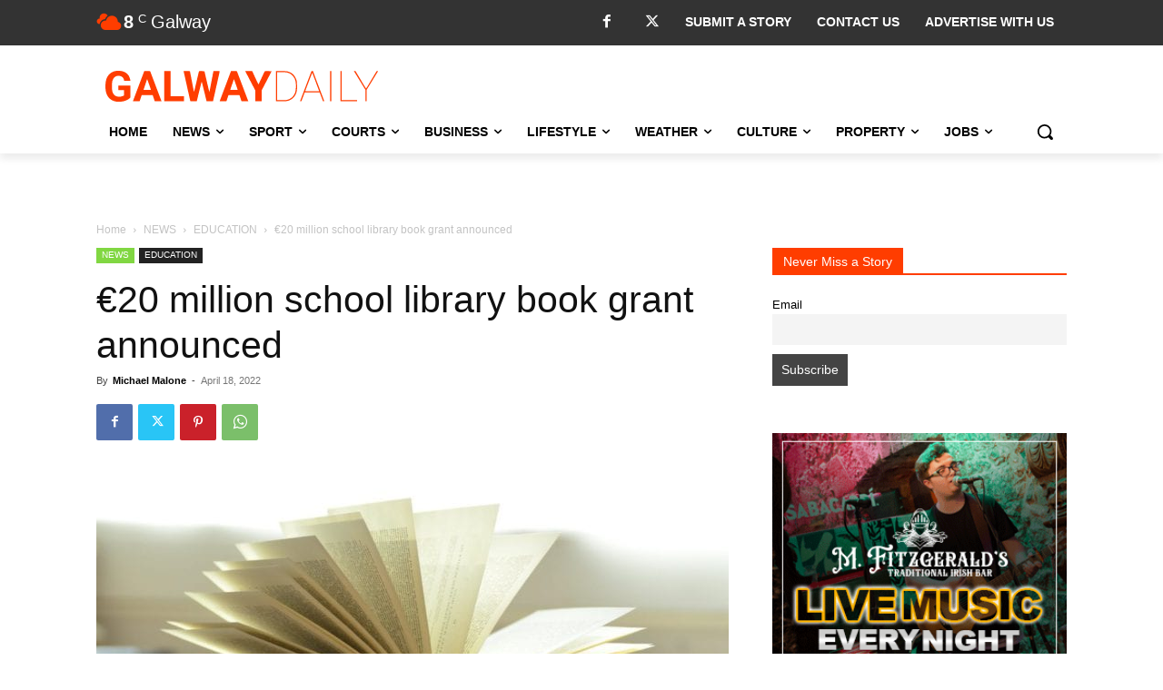

--- FILE ---
content_type: text/html; charset=utf-8
request_url: https://www.google.com/recaptcha/api2/anchor?ar=1&k=6LcwlLEUAAAAAFt-1cmKq5-gHbHRq_KSSR76yMZw&co=aHR0cHM6Ly93d3cuZ2Fsd2F5ZGFpbHkuY29tOjQ0Mw..&hl=en&v=N67nZn4AqZkNcbeMu4prBgzg&size=invisible&anchor-ms=20000&execute-ms=30000&cb=y1oroji2b2t
body_size: 48582
content:
<!DOCTYPE HTML><html dir="ltr" lang="en"><head><meta http-equiv="Content-Type" content="text/html; charset=UTF-8">
<meta http-equiv="X-UA-Compatible" content="IE=edge">
<title>reCAPTCHA</title>
<style type="text/css">
/* cyrillic-ext */
@font-face {
  font-family: 'Roboto';
  font-style: normal;
  font-weight: 400;
  font-stretch: 100%;
  src: url(//fonts.gstatic.com/s/roboto/v48/KFO7CnqEu92Fr1ME7kSn66aGLdTylUAMa3GUBHMdazTgWw.woff2) format('woff2');
  unicode-range: U+0460-052F, U+1C80-1C8A, U+20B4, U+2DE0-2DFF, U+A640-A69F, U+FE2E-FE2F;
}
/* cyrillic */
@font-face {
  font-family: 'Roboto';
  font-style: normal;
  font-weight: 400;
  font-stretch: 100%;
  src: url(//fonts.gstatic.com/s/roboto/v48/KFO7CnqEu92Fr1ME7kSn66aGLdTylUAMa3iUBHMdazTgWw.woff2) format('woff2');
  unicode-range: U+0301, U+0400-045F, U+0490-0491, U+04B0-04B1, U+2116;
}
/* greek-ext */
@font-face {
  font-family: 'Roboto';
  font-style: normal;
  font-weight: 400;
  font-stretch: 100%;
  src: url(//fonts.gstatic.com/s/roboto/v48/KFO7CnqEu92Fr1ME7kSn66aGLdTylUAMa3CUBHMdazTgWw.woff2) format('woff2');
  unicode-range: U+1F00-1FFF;
}
/* greek */
@font-face {
  font-family: 'Roboto';
  font-style: normal;
  font-weight: 400;
  font-stretch: 100%;
  src: url(//fonts.gstatic.com/s/roboto/v48/KFO7CnqEu92Fr1ME7kSn66aGLdTylUAMa3-UBHMdazTgWw.woff2) format('woff2');
  unicode-range: U+0370-0377, U+037A-037F, U+0384-038A, U+038C, U+038E-03A1, U+03A3-03FF;
}
/* math */
@font-face {
  font-family: 'Roboto';
  font-style: normal;
  font-weight: 400;
  font-stretch: 100%;
  src: url(//fonts.gstatic.com/s/roboto/v48/KFO7CnqEu92Fr1ME7kSn66aGLdTylUAMawCUBHMdazTgWw.woff2) format('woff2');
  unicode-range: U+0302-0303, U+0305, U+0307-0308, U+0310, U+0312, U+0315, U+031A, U+0326-0327, U+032C, U+032F-0330, U+0332-0333, U+0338, U+033A, U+0346, U+034D, U+0391-03A1, U+03A3-03A9, U+03B1-03C9, U+03D1, U+03D5-03D6, U+03F0-03F1, U+03F4-03F5, U+2016-2017, U+2034-2038, U+203C, U+2040, U+2043, U+2047, U+2050, U+2057, U+205F, U+2070-2071, U+2074-208E, U+2090-209C, U+20D0-20DC, U+20E1, U+20E5-20EF, U+2100-2112, U+2114-2115, U+2117-2121, U+2123-214F, U+2190, U+2192, U+2194-21AE, U+21B0-21E5, U+21F1-21F2, U+21F4-2211, U+2213-2214, U+2216-22FF, U+2308-230B, U+2310, U+2319, U+231C-2321, U+2336-237A, U+237C, U+2395, U+239B-23B7, U+23D0, U+23DC-23E1, U+2474-2475, U+25AF, U+25B3, U+25B7, U+25BD, U+25C1, U+25CA, U+25CC, U+25FB, U+266D-266F, U+27C0-27FF, U+2900-2AFF, U+2B0E-2B11, U+2B30-2B4C, U+2BFE, U+3030, U+FF5B, U+FF5D, U+1D400-1D7FF, U+1EE00-1EEFF;
}
/* symbols */
@font-face {
  font-family: 'Roboto';
  font-style: normal;
  font-weight: 400;
  font-stretch: 100%;
  src: url(//fonts.gstatic.com/s/roboto/v48/KFO7CnqEu92Fr1ME7kSn66aGLdTylUAMaxKUBHMdazTgWw.woff2) format('woff2');
  unicode-range: U+0001-000C, U+000E-001F, U+007F-009F, U+20DD-20E0, U+20E2-20E4, U+2150-218F, U+2190, U+2192, U+2194-2199, U+21AF, U+21E6-21F0, U+21F3, U+2218-2219, U+2299, U+22C4-22C6, U+2300-243F, U+2440-244A, U+2460-24FF, U+25A0-27BF, U+2800-28FF, U+2921-2922, U+2981, U+29BF, U+29EB, U+2B00-2BFF, U+4DC0-4DFF, U+FFF9-FFFB, U+10140-1018E, U+10190-1019C, U+101A0, U+101D0-101FD, U+102E0-102FB, U+10E60-10E7E, U+1D2C0-1D2D3, U+1D2E0-1D37F, U+1F000-1F0FF, U+1F100-1F1AD, U+1F1E6-1F1FF, U+1F30D-1F30F, U+1F315, U+1F31C, U+1F31E, U+1F320-1F32C, U+1F336, U+1F378, U+1F37D, U+1F382, U+1F393-1F39F, U+1F3A7-1F3A8, U+1F3AC-1F3AF, U+1F3C2, U+1F3C4-1F3C6, U+1F3CA-1F3CE, U+1F3D4-1F3E0, U+1F3ED, U+1F3F1-1F3F3, U+1F3F5-1F3F7, U+1F408, U+1F415, U+1F41F, U+1F426, U+1F43F, U+1F441-1F442, U+1F444, U+1F446-1F449, U+1F44C-1F44E, U+1F453, U+1F46A, U+1F47D, U+1F4A3, U+1F4B0, U+1F4B3, U+1F4B9, U+1F4BB, U+1F4BF, U+1F4C8-1F4CB, U+1F4D6, U+1F4DA, U+1F4DF, U+1F4E3-1F4E6, U+1F4EA-1F4ED, U+1F4F7, U+1F4F9-1F4FB, U+1F4FD-1F4FE, U+1F503, U+1F507-1F50B, U+1F50D, U+1F512-1F513, U+1F53E-1F54A, U+1F54F-1F5FA, U+1F610, U+1F650-1F67F, U+1F687, U+1F68D, U+1F691, U+1F694, U+1F698, U+1F6AD, U+1F6B2, U+1F6B9-1F6BA, U+1F6BC, U+1F6C6-1F6CF, U+1F6D3-1F6D7, U+1F6E0-1F6EA, U+1F6F0-1F6F3, U+1F6F7-1F6FC, U+1F700-1F7FF, U+1F800-1F80B, U+1F810-1F847, U+1F850-1F859, U+1F860-1F887, U+1F890-1F8AD, U+1F8B0-1F8BB, U+1F8C0-1F8C1, U+1F900-1F90B, U+1F93B, U+1F946, U+1F984, U+1F996, U+1F9E9, U+1FA00-1FA6F, U+1FA70-1FA7C, U+1FA80-1FA89, U+1FA8F-1FAC6, U+1FACE-1FADC, U+1FADF-1FAE9, U+1FAF0-1FAF8, U+1FB00-1FBFF;
}
/* vietnamese */
@font-face {
  font-family: 'Roboto';
  font-style: normal;
  font-weight: 400;
  font-stretch: 100%;
  src: url(//fonts.gstatic.com/s/roboto/v48/KFO7CnqEu92Fr1ME7kSn66aGLdTylUAMa3OUBHMdazTgWw.woff2) format('woff2');
  unicode-range: U+0102-0103, U+0110-0111, U+0128-0129, U+0168-0169, U+01A0-01A1, U+01AF-01B0, U+0300-0301, U+0303-0304, U+0308-0309, U+0323, U+0329, U+1EA0-1EF9, U+20AB;
}
/* latin-ext */
@font-face {
  font-family: 'Roboto';
  font-style: normal;
  font-weight: 400;
  font-stretch: 100%;
  src: url(//fonts.gstatic.com/s/roboto/v48/KFO7CnqEu92Fr1ME7kSn66aGLdTylUAMa3KUBHMdazTgWw.woff2) format('woff2');
  unicode-range: U+0100-02BA, U+02BD-02C5, U+02C7-02CC, U+02CE-02D7, U+02DD-02FF, U+0304, U+0308, U+0329, U+1D00-1DBF, U+1E00-1E9F, U+1EF2-1EFF, U+2020, U+20A0-20AB, U+20AD-20C0, U+2113, U+2C60-2C7F, U+A720-A7FF;
}
/* latin */
@font-face {
  font-family: 'Roboto';
  font-style: normal;
  font-weight: 400;
  font-stretch: 100%;
  src: url(//fonts.gstatic.com/s/roboto/v48/KFO7CnqEu92Fr1ME7kSn66aGLdTylUAMa3yUBHMdazQ.woff2) format('woff2');
  unicode-range: U+0000-00FF, U+0131, U+0152-0153, U+02BB-02BC, U+02C6, U+02DA, U+02DC, U+0304, U+0308, U+0329, U+2000-206F, U+20AC, U+2122, U+2191, U+2193, U+2212, U+2215, U+FEFF, U+FFFD;
}
/* cyrillic-ext */
@font-face {
  font-family: 'Roboto';
  font-style: normal;
  font-weight: 500;
  font-stretch: 100%;
  src: url(//fonts.gstatic.com/s/roboto/v48/KFO7CnqEu92Fr1ME7kSn66aGLdTylUAMa3GUBHMdazTgWw.woff2) format('woff2');
  unicode-range: U+0460-052F, U+1C80-1C8A, U+20B4, U+2DE0-2DFF, U+A640-A69F, U+FE2E-FE2F;
}
/* cyrillic */
@font-face {
  font-family: 'Roboto';
  font-style: normal;
  font-weight: 500;
  font-stretch: 100%;
  src: url(//fonts.gstatic.com/s/roboto/v48/KFO7CnqEu92Fr1ME7kSn66aGLdTylUAMa3iUBHMdazTgWw.woff2) format('woff2');
  unicode-range: U+0301, U+0400-045F, U+0490-0491, U+04B0-04B1, U+2116;
}
/* greek-ext */
@font-face {
  font-family: 'Roboto';
  font-style: normal;
  font-weight: 500;
  font-stretch: 100%;
  src: url(//fonts.gstatic.com/s/roboto/v48/KFO7CnqEu92Fr1ME7kSn66aGLdTylUAMa3CUBHMdazTgWw.woff2) format('woff2');
  unicode-range: U+1F00-1FFF;
}
/* greek */
@font-face {
  font-family: 'Roboto';
  font-style: normal;
  font-weight: 500;
  font-stretch: 100%;
  src: url(//fonts.gstatic.com/s/roboto/v48/KFO7CnqEu92Fr1ME7kSn66aGLdTylUAMa3-UBHMdazTgWw.woff2) format('woff2');
  unicode-range: U+0370-0377, U+037A-037F, U+0384-038A, U+038C, U+038E-03A1, U+03A3-03FF;
}
/* math */
@font-face {
  font-family: 'Roboto';
  font-style: normal;
  font-weight: 500;
  font-stretch: 100%;
  src: url(//fonts.gstatic.com/s/roboto/v48/KFO7CnqEu92Fr1ME7kSn66aGLdTylUAMawCUBHMdazTgWw.woff2) format('woff2');
  unicode-range: U+0302-0303, U+0305, U+0307-0308, U+0310, U+0312, U+0315, U+031A, U+0326-0327, U+032C, U+032F-0330, U+0332-0333, U+0338, U+033A, U+0346, U+034D, U+0391-03A1, U+03A3-03A9, U+03B1-03C9, U+03D1, U+03D5-03D6, U+03F0-03F1, U+03F4-03F5, U+2016-2017, U+2034-2038, U+203C, U+2040, U+2043, U+2047, U+2050, U+2057, U+205F, U+2070-2071, U+2074-208E, U+2090-209C, U+20D0-20DC, U+20E1, U+20E5-20EF, U+2100-2112, U+2114-2115, U+2117-2121, U+2123-214F, U+2190, U+2192, U+2194-21AE, U+21B0-21E5, U+21F1-21F2, U+21F4-2211, U+2213-2214, U+2216-22FF, U+2308-230B, U+2310, U+2319, U+231C-2321, U+2336-237A, U+237C, U+2395, U+239B-23B7, U+23D0, U+23DC-23E1, U+2474-2475, U+25AF, U+25B3, U+25B7, U+25BD, U+25C1, U+25CA, U+25CC, U+25FB, U+266D-266F, U+27C0-27FF, U+2900-2AFF, U+2B0E-2B11, U+2B30-2B4C, U+2BFE, U+3030, U+FF5B, U+FF5D, U+1D400-1D7FF, U+1EE00-1EEFF;
}
/* symbols */
@font-face {
  font-family: 'Roboto';
  font-style: normal;
  font-weight: 500;
  font-stretch: 100%;
  src: url(//fonts.gstatic.com/s/roboto/v48/KFO7CnqEu92Fr1ME7kSn66aGLdTylUAMaxKUBHMdazTgWw.woff2) format('woff2');
  unicode-range: U+0001-000C, U+000E-001F, U+007F-009F, U+20DD-20E0, U+20E2-20E4, U+2150-218F, U+2190, U+2192, U+2194-2199, U+21AF, U+21E6-21F0, U+21F3, U+2218-2219, U+2299, U+22C4-22C6, U+2300-243F, U+2440-244A, U+2460-24FF, U+25A0-27BF, U+2800-28FF, U+2921-2922, U+2981, U+29BF, U+29EB, U+2B00-2BFF, U+4DC0-4DFF, U+FFF9-FFFB, U+10140-1018E, U+10190-1019C, U+101A0, U+101D0-101FD, U+102E0-102FB, U+10E60-10E7E, U+1D2C0-1D2D3, U+1D2E0-1D37F, U+1F000-1F0FF, U+1F100-1F1AD, U+1F1E6-1F1FF, U+1F30D-1F30F, U+1F315, U+1F31C, U+1F31E, U+1F320-1F32C, U+1F336, U+1F378, U+1F37D, U+1F382, U+1F393-1F39F, U+1F3A7-1F3A8, U+1F3AC-1F3AF, U+1F3C2, U+1F3C4-1F3C6, U+1F3CA-1F3CE, U+1F3D4-1F3E0, U+1F3ED, U+1F3F1-1F3F3, U+1F3F5-1F3F7, U+1F408, U+1F415, U+1F41F, U+1F426, U+1F43F, U+1F441-1F442, U+1F444, U+1F446-1F449, U+1F44C-1F44E, U+1F453, U+1F46A, U+1F47D, U+1F4A3, U+1F4B0, U+1F4B3, U+1F4B9, U+1F4BB, U+1F4BF, U+1F4C8-1F4CB, U+1F4D6, U+1F4DA, U+1F4DF, U+1F4E3-1F4E6, U+1F4EA-1F4ED, U+1F4F7, U+1F4F9-1F4FB, U+1F4FD-1F4FE, U+1F503, U+1F507-1F50B, U+1F50D, U+1F512-1F513, U+1F53E-1F54A, U+1F54F-1F5FA, U+1F610, U+1F650-1F67F, U+1F687, U+1F68D, U+1F691, U+1F694, U+1F698, U+1F6AD, U+1F6B2, U+1F6B9-1F6BA, U+1F6BC, U+1F6C6-1F6CF, U+1F6D3-1F6D7, U+1F6E0-1F6EA, U+1F6F0-1F6F3, U+1F6F7-1F6FC, U+1F700-1F7FF, U+1F800-1F80B, U+1F810-1F847, U+1F850-1F859, U+1F860-1F887, U+1F890-1F8AD, U+1F8B0-1F8BB, U+1F8C0-1F8C1, U+1F900-1F90B, U+1F93B, U+1F946, U+1F984, U+1F996, U+1F9E9, U+1FA00-1FA6F, U+1FA70-1FA7C, U+1FA80-1FA89, U+1FA8F-1FAC6, U+1FACE-1FADC, U+1FADF-1FAE9, U+1FAF0-1FAF8, U+1FB00-1FBFF;
}
/* vietnamese */
@font-face {
  font-family: 'Roboto';
  font-style: normal;
  font-weight: 500;
  font-stretch: 100%;
  src: url(//fonts.gstatic.com/s/roboto/v48/KFO7CnqEu92Fr1ME7kSn66aGLdTylUAMa3OUBHMdazTgWw.woff2) format('woff2');
  unicode-range: U+0102-0103, U+0110-0111, U+0128-0129, U+0168-0169, U+01A0-01A1, U+01AF-01B0, U+0300-0301, U+0303-0304, U+0308-0309, U+0323, U+0329, U+1EA0-1EF9, U+20AB;
}
/* latin-ext */
@font-face {
  font-family: 'Roboto';
  font-style: normal;
  font-weight: 500;
  font-stretch: 100%;
  src: url(//fonts.gstatic.com/s/roboto/v48/KFO7CnqEu92Fr1ME7kSn66aGLdTylUAMa3KUBHMdazTgWw.woff2) format('woff2');
  unicode-range: U+0100-02BA, U+02BD-02C5, U+02C7-02CC, U+02CE-02D7, U+02DD-02FF, U+0304, U+0308, U+0329, U+1D00-1DBF, U+1E00-1E9F, U+1EF2-1EFF, U+2020, U+20A0-20AB, U+20AD-20C0, U+2113, U+2C60-2C7F, U+A720-A7FF;
}
/* latin */
@font-face {
  font-family: 'Roboto';
  font-style: normal;
  font-weight: 500;
  font-stretch: 100%;
  src: url(//fonts.gstatic.com/s/roboto/v48/KFO7CnqEu92Fr1ME7kSn66aGLdTylUAMa3yUBHMdazQ.woff2) format('woff2');
  unicode-range: U+0000-00FF, U+0131, U+0152-0153, U+02BB-02BC, U+02C6, U+02DA, U+02DC, U+0304, U+0308, U+0329, U+2000-206F, U+20AC, U+2122, U+2191, U+2193, U+2212, U+2215, U+FEFF, U+FFFD;
}
/* cyrillic-ext */
@font-face {
  font-family: 'Roboto';
  font-style: normal;
  font-weight: 900;
  font-stretch: 100%;
  src: url(//fonts.gstatic.com/s/roboto/v48/KFO7CnqEu92Fr1ME7kSn66aGLdTylUAMa3GUBHMdazTgWw.woff2) format('woff2');
  unicode-range: U+0460-052F, U+1C80-1C8A, U+20B4, U+2DE0-2DFF, U+A640-A69F, U+FE2E-FE2F;
}
/* cyrillic */
@font-face {
  font-family: 'Roboto';
  font-style: normal;
  font-weight: 900;
  font-stretch: 100%;
  src: url(//fonts.gstatic.com/s/roboto/v48/KFO7CnqEu92Fr1ME7kSn66aGLdTylUAMa3iUBHMdazTgWw.woff2) format('woff2');
  unicode-range: U+0301, U+0400-045F, U+0490-0491, U+04B0-04B1, U+2116;
}
/* greek-ext */
@font-face {
  font-family: 'Roboto';
  font-style: normal;
  font-weight: 900;
  font-stretch: 100%;
  src: url(//fonts.gstatic.com/s/roboto/v48/KFO7CnqEu92Fr1ME7kSn66aGLdTylUAMa3CUBHMdazTgWw.woff2) format('woff2');
  unicode-range: U+1F00-1FFF;
}
/* greek */
@font-face {
  font-family: 'Roboto';
  font-style: normal;
  font-weight: 900;
  font-stretch: 100%;
  src: url(//fonts.gstatic.com/s/roboto/v48/KFO7CnqEu92Fr1ME7kSn66aGLdTylUAMa3-UBHMdazTgWw.woff2) format('woff2');
  unicode-range: U+0370-0377, U+037A-037F, U+0384-038A, U+038C, U+038E-03A1, U+03A3-03FF;
}
/* math */
@font-face {
  font-family: 'Roboto';
  font-style: normal;
  font-weight: 900;
  font-stretch: 100%;
  src: url(//fonts.gstatic.com/s/roboto/v48/KFO7CnqEu92Fr1ME7kSn66aGLdTylUAMawCUBHMdazTgWw.woff2) format('woff2');
  unicode-range: U+0302-0303, U+0305, U+0307-0308, U+0310, U+0312, U+0315, U+031A, U+0326-0327, U+032C, U+032F-0330, U+0332-0333, U+0338, U+033A, U+0346, U+034D, U+0391-03A1, U+03A3-03A9, U+03B1-03C9, U+03D1, U+03D5-03D6, U+03F0-03F1, U+03F4-03F5, U+2016-2017, U+2034-2038, U+203C, U+2040, U+2043, U+2047, U+2050, U+2057, U+205F, U+2070-2071, U+2074-208E, U+2090-209C, U+20D0-20DC, U+20E1, U+20E5-20EF, U+2100-2112, U+2114-2115, U+2117-2121, U+2123-214F, U+2190, U+2192, U+2194-21AE, U+21B0-21E5, U+21F1-21F2, U+21F4-2211, U+2213-2214, U+2216-22FF, U+2308-230B, U+2310, U+2319, U+231C-2321, U+2336-237A, U+237C, U+2395, U+239B-23B7, U+23D0, U+23DC-23E1, U+2474-2475, U+25AF, U+25B3, U+25B7, U+25BD, U+25C1, U+25CA, U+25CC, U+25FB, U+266D-266F, U+27C0-27FF, U+2900-2AFF, U+2B0E-2B11, U+2B30-2B4C, U+2BFE, U+3030, U+FF5B, U+FF5D, U+1D400-1D7FF, U+1EE00-1EEFF;
}
/* symbols */
@font-face {
  font-family: 'Roboto';
  font-style: normal;
  font-weight: 900;
  font-stretch: 100%;
  src: url(//fonts.gstatic.com/s/roboto/v48/KFO7CnqEu92Fr1ME7kSn66aGLdTylUAMaxKUBHMdazTgWw.woff2) format('woff2');
  unicode-range: U+0001-000C, U+000E-001F, U+007F-009F, U+20DD-20E0, U+20E2-20E4, U+2150-218F, U+2190, U+2192, U+2194-2199, U+21AF, U+21E6-21F0, U+21F3, U+2218-2219, U+2299, U+22C4-22C6, U+2300-243F, U+2440-244A, U+2460-24FF, U+25A0-27BF, U+2800-28FF, U+2921-2922, U+2981, U+29BF, U+29EB, U+2B00-2BFF, U+4DC0-4DFF, U+FFF9-FFFB, U+10140-1018E, U+10190-1019C, U+101A0, U+101D0-101FD, U+102E0-102FB, U+10E60-10E7E, U+1D2C0-1D2D3, U+1D2E0-1D37F, U+1F000-1F0FF, U+1F100-1F1AD, U+1F1E6-1F1FF, U+1F30D-1F30F, U+1F315, U+1F31C, U+1F31E, U+1F320-1F32C, U+1F336, U+1F378, U+1F37D, U+1F382, U+1F393-1F39F, U+1F3A7-1F3A8, U+1F3AC-1F3AF, U+1F3C2, U+1F3C4-1F3C6, U+1F3CA-1F3CE, U+1F3D4-1F3E0, U+1F3ED, U+1F3F1-1F3F3, U+1F3F5-1F3F7, U+1F408, U+1F415, U+1F41F, U+1F426, U+1F43F, U+1F441-1F442, U+1F444, U+1F446-1F449, U+1F44C-1F44E, U+1F453, U+1F46A, U+1F47D, U+1F4A3, U+1F4B0, U+1F4B3, U+1F4B9, U+1F4BB, U+1F4BF, U+1F4C8-1F4CB, U+1F4D6, U+1F4DA, U+1F4DF, U+1F4E3-1F4E6, U+1F4EA-1F4ED, U+1F4F7, U+1F4F9-1F4FB, U+1F4FD-1F4FE, U+1F503, U+1F507-1F50B, U+1F50D, U+1F512-1F513, U+1F53E-1F54A, U+1F54F-1F5FA, U+1F610, U+1F650-1F67F, U+1F687, U+1F68D, U+1F691, U+1F694, U+1F698, U+1F6AD, U+1F6B2, U+1F6B9-1F6BA, U+1F6BC, U+1F6C6-1F6CF, U+1F6D3-1F6D7, U+1F6E0-1F6EA, U+1F6F0-1F6F3, U+1F6F7-1F6FC, U+1F700-1F7FF, U+1F800-1F80B, U+1F810-1F847, U+1F850-1F859, U+1F860-1F887, U+1F890-1F8AD, U+1F8B0-1F8BB, U+1F8C0-1F8C1, U+1F900-1F90B, U+1F93B, U+1F946, U+1F984, U+1F996, U+1F9E9, U+1FA00-1FA6F, U+1FA70-1FA7C, U+1FA80-1FA89, U+1FA8F-1FAC6, U+1FACE-1FADC, U+1FADF-1FAE9, U+1FAF0-1FAF8, U+1FB00-1FBFF;
}
/* vietnamese */
@font-face {
  font-family: 'Roboto';
  font-style: normal;
  font-weight: 900;
  font-stretch: 100%;
  src: url(//fonts.gstatic.com/s/roboto/v48/KFO7CnqEu92Fr1ME7kSn66aGLdTylUAMa3OUBHMdazTgWw.woff2) format('woff2');
  unicode-range: U+0102-0103, U+0110-0111, U+0128-0129, U+0168-0169, U+01A0-01A1, U+01AF-01B0, U+0300-0301, U+0303-0304, U+0308-0309, U+0323, U+0329, U+1EA0-1EF9, U+20AB;
}
/* latin-ext */
@font-face {
  font-family: 'Roboto';
  font-style: normal;
  font-weight: 900;
  font-stretch: 100%;
  src: url(//fonts.gstatic.com/s/roboto/v48/KFO7CnqEu92Fr1ME7kSn66aGLdTylUAMa3KUBHMdazTgWw.woff2) format('woff2');
  unicode-range: U+0100-02BA, U+02BD-02C5, U+02C7-02CC, U+02CE-02D7, U+02DD-02FF, U+0304, U+0308, U+0329, U+1D00-1DBF, U+1E00-1E9F, U+1EF2-1EFF, U+2020, U+20A0-20AB, U+20AD-20C0, U+2113, U+2C60-2C7F, U+A720-A7FF;
}
/* latin */
@font-face {
  font-family: 'Roboto';
  font-style: normal;
  font-weight: 900;
  font-stretch: 100%;
  src: url(//fonts.gstatic.com/s/roboto/v48/KFO7CnqEu92Fr1ME7kSn66aGLdTylUAMa3yUBHMdazQ.woff2) format('woff2');
  unicode-range: U+0000-00FF, U+0131, U+0152-0153, U+02BB-02BC, U+02C6, U+02DA, U+02DC, U+0304, U+0308, U+0329, U+2000-206F, U+20AC, U+2122, U+2191, U+2193, U+2212, U+2215, U+FEFF, U+FFFD;
}

</style>
<link rel="stylesheet" type="text/css" href="https://www.gstatic.com/recaptcha/releases/N67nZn4AqZkNcbeMu4prBgzg/styles__ltr.css">
<script nonce="30JFxiqLZzBU1ao03b2nmA" type="text/javascript">window['__recaptcha_api'] = 'https://www.google.com/recaptcha/api2/';</script>
<script type="text/javascript" src="https://www.gstatic.com/recaptcha/releases/N67nZn4AqZkNcbeMu4prBgzg/recaptcha__en.js" nonce="30JFxiqLZzBU1ao03b2nmA">
      
    </script></head>
<body><div id="rc-anchor-alert" class="rc-anchor-alert"></div>
<input type="hidden" id="recaptcha-token" value="[base64]">
<script type="text/javascript" nonce="30JFxiqLZzBU1ao03b2nmA">
      recaptcha.anchor.Main.init("[\x22ainput\x22,[\x22bgdata\x22,\x22\x22,\[base64]/[base64]/[base64]/[base64]/[base64]/UltsKytdPUU6KEU8MjA0OD9SW2wrK109RT4+NnwxOTI6KChFJjY0NTEyKT09NTUyOTYmJk0rMTxjLmxlbmd0aCYmKGMuY2hhckNvZGVBdChNKzEpJjY0NTEyKT09NTYzMjA/[base64]/[base64]/[base64]/[base64]/[base64]/[base64]/[base64]\x22,\[base64]\\u003d\x22,\x22LjrDnsOiw7QHwoTDhl40NW4hBcOKwpY3fcKyw784VkPCtMKSVFbDhcOnw4hJw5vDp8KRw6pcQBI2w6fCnw9Bw4VjSTk3w7HDuMKTw4/[base64]/CoMOtwr/Cr0Avwr9ewobCu8OJK8KYecOLdFpvOywpcsKEwpwvw6QbanEOUMOEIUUQLT/DsydzWMOoNB4bFsK2IUTCtW7CinQ7w5Zvw6nCt8O9w7l4wq/DszMzKANpwp7CucOuw6LCnFPDly/Dr8OEwrdLw5fCoBxFwqvCmB/[base64]/DgcO1bkYhwpzDn8KMwo0rREbDmMO2bmvDrcOGRWjDs8OCw5QwSMOdYcKGwpc/SUHDmMKtw6PDghfCicKSw6TCtG7DusKawrMxXWNvHF4QwrXDq8OnWAjDpAEgVMOyw79Vw4cOw7dgB3fCl8OyDUDCvMKECcOzw6bDkw18w6/Cr1N7wrZkwrvDnwfDucO2wpVUMMKiwp/DvcO3w4zCqMKxwqd1IxXDjxhIe8OPwrbCp8Kow43DssKaw7jCsMKLM8OKfkvCrMO0wpwdFVZLDMORME7CiMKAwoLCv8O0b8KzwrnDpHHDgMK0wq3DgEdLw67CmMKrB8O6KMOGeVBuGMKkRyN/[base64]/[base64]/Cp8OQwpEZAsOXOjrCvMOfMWBPDcK9w4zCvynDq8OhMV0MwpfDvljDqMOvwrnDtsOucBPDv8KbwojClEPCkmQuw4/DncKNwoAfw70awqjCkMOzwqHDkXLCh8KcwpzDp0RNwoBRw5cTw6vDn8KtYsKZw7oELMOiYcKvXxbCrcKIwoI1w5LCowbCqwcWcxTCtTUyw4LDhk9kTHfCqRjCj8O7cMKPwr0/SifDtMK3H2k/wrTCicOOw7jDo8KScsOEw45dcm/Cs8OdZHEZwqnCjGrCvcOgw7TDhXvDmTPCoMKuTmhRNcKWw7QxBlHDgcKjwoMiPFzClMKpdMKoJhsVS8KiLx4bMsO+ScKsZwpAW8Kew73Dl8KpFcK/[base64]/CukRRGcO+w5DCmsKxwovDti/Ci8ONw6LDpsO4VcOXwrHDscOvJcKGwpjDj8Ozw7INb8OXwp4vw4LCtgpOwpgSw6U5wqoHaiDCnx95w5M+YMOlaMOpQMKnw4NMKMKvcsKBw6/Ci8OqZcKNw4fCpjgPXB/CsU/DvRDCpsKLwr9/[base64]/CtD8ww7zDrcO4woQdMk/DpMKWPFN5G1bDtcK/w6A2w5VbPMKmbDfCrGI2acKlw5TDrGVQFnggw4PCvzh+woEMwofChGvDmHhUN8Kdd27CjMKywr82YTvDmGPCrzEVw6XDvMKaK8Okw45iw4HDnsKrF1EYNsOJw4DCmMKMQ8O1VRTDuUsLb8Kjw6fCvjhdwrQGw6YEHWPDl8ODVjXDjFtaVcKNw4ImRm/CrRPDqMKbw5rDhDHClcKrwoBiwrLDhQRJNnQbEQ9tw7sfw6XCnwDCuS/Dm24/[base64]/Dp8OLwo9fwqNLwrTDtcKkwqFMEH3CtgV5wptqw4XCssKLdcK5w77Dg8K3CRQrw4MkEcKdAQvDpjB5a2PCjMKlWh7DiMKxw6fDvh11wpTCmsOpwoY2w4vCssOXw7jCqsKtN8KuOGBaScOwwo4VXTbCmMOawo3Cl2nDv8OVw5LChMKaT2hwNA/CqRDDnMKBOwTDojzDhSrDq8OVw6pwwq1ew4zCjMK8wrTCusKDRT/DsMKSwooEG10Kw5ggEMOTasKDGMKAw5FJwpfDs8Orw4R/bcKjwp/DjysHwpXDrcKPB8KtwrJkK8OwYcKLXMOEK8OLwp3DlBTDh8O/aMKFb0bDqQnDpAsYwqVewp3DtkzDuy3CgsKNdMKuZD/DoMKkIcKUTcKIMxHCn8O0wp3DjVhSXMO4E8Kmw7PCgD3DkMOcwojCjsKeXsKXw4TCocKxw6DDswsREMKAWcOdKAs+QsOOQgXClxrDp8KZOMKxd8KxwrLCo8KvOQjCscK+wrfDiAZHw7TCq0EwT8Otdy5dwpjCrgXDpMKJwqHCpcOnw7MlKcOZwqbCocKDPcOdwos0wq/DrcKNwq/CvcKrKRsiwqVXUHLDrHDCmG/CgBzDlk7CscO8fwwHw5rCjG7DlHY7agHCs8O9CsOFwovCr8KmMsO5w7nDuMOsw5piL2hjFBcBYS5tw6rDl8Osw67DkEByAVISwo/CngF5U8O4C1tsW8OxFnwrcATCnsO+woopOHHDpEbDvWHCnMOUe8OFw5s5QsOCw7bDgGnCsQvCm3PCvMKhNnVjwrhZw5jDpH/DlWZew752JDF+SsKVNsK3w4XCusOndXrDkcKqdsOCwpkPFcOXw7ovwqbDvhgGZcKadhIfWsOzwok7wo3CvSTCnXQKJz7Ds8KMwpsiwq3Dm0bCh8KMwpZNw7x4JTHDqABDwojCosKpTsKxw5pDw6N9WMOZVV4rw4zCnS7DkMOow4QrUlkrYHbCn1rCsiAzwq/[base64]/DkkFQWsO8w5/DiMOUwq14w4TDmkxdEcKvXsKTwqRTw5PDt8OCw6TCn8Klw7zCqcKfKGvCiCx1YcOdPXd0K8OyCsK2wrrDosOhdE3CmGvDhh7CtgBOwq1nw5EABcOqwrPDrG4lFXBGwpoEEC8cwpDCq2dHw70nwp9Vwqh3H8OqcXx1wr/DtkHCjcO4wp/Ch8O+wqFrDyTDtUcSw4nClcOdwpQjwqI+wpLCuEPDplDDh8OUA8Kkwo4/SzRbXcOvRsK4TiA0ZlcBJMOHNsK/D8Oxw711GB1RwofCqcOjSsOWHsO6wqnCvsKnw5/CnUjDjX0CdcO8RsKQP8O9OMO4OMKHw7kWwp5TwpvDsMOBSxtGdsKGw67CnnvCuFMkG8OsLDMwVRDDv1FELkXDl33Cv8Oow5zDlFo9woDDuB4VUQxddsKow59rwpBAw4tkCVHCs0YRwptvZ2PCmkvDuBvCtMK8w6nDghwzB8K/wpbCl8OcWH9MD0BJw5YkXcKgw5jChwxXwqBAaUs6w7pYw4DCrDMgPyhKw7QcacO+JsOewpnDn8K9wqB9wqfCtlHDvsOcwrcBPsKXwoIqw6RAFHl7w5JZZ8KNCD7DtsK+csOMIMOrAcOkAsKtFAzChcK/ScOcw4BmDRkWwoTCuE7DuD/[base64]/FmXDhT1GV8Okwopqwp/[base64]/DmXXCilLDsUjCim3DkHw/UGLColDDskNrE8OqwqMzw5Eqwp4Bwo4Tw4dreMKldnjDmBNaI8KUwrl2QAtbwolCM8Ktw41dw4zCscOFw79IEcO7woADEcOfwqbDrsKDw7HCuzRtw4DDtjgjDcKiKsKvGsK7w4tawqoqw4lkaHzCpMOJUkrCjMKrc1BYw5rDrykEYA/CmMO5w4w4wp8RPwpzdcOpw7LDuEbDgsOIbMKVBcKrFcKiP1XCgMOmwqjCq2hlwrHDuMODwrbCugFBwpfDlsKSwqZ2wpF9w7/DoxoRfmfDisO7ZMOlwrF4w4fDi1DCqlkWw5xuw6zCgxHDpRppIcOoG3DDocK2KxDDuyAaEcKDwpnDk8KJdcKQFlM4w75dKsKLw7rCu8KTwqXChcK3Wg07wrfCgyctAMKTw4/CgD4xGArDjcKfwoYNw6zDilRSKsKcwpDCiD3DohxQwq7DncKww7bCnsOqw6FCUMO5YG4PUsOFTQh5MDptw6DCtgA4w7AUw5gNw7jCmB9vwrHDvTg6woUswrFZHH/DhsKvwr4zw6JIPkJiw65twqjCssKhIhpOKW/Dj0XCsMKOwqTDkiIuwpk/w6PCtm7Du8OOw5HCnGdpw5Z9w6MscsK5wrPCrBvDsiIzZX1Fwp7Ckz/CmAHCgxFRwoHCrS/Cv2sTw7Qtw4vDoAbCmMKOV8KUwonDscOOw7A0PmZww5VLOsK2w7DCgjXCuMObw5c4w6bCosK4w4DDuhRiwrXClTlpZMKKMQojw6DDgcOnw67CiDwGU8K/B8OXw4kCcsODDylPwql8OsOkw7xQwoE6w73Cqh0PwrfDh8O7w7XCtcOXdWMMUcKyHA/DrTDDkQ9Nw6HCtcO3wqnDpiXDvMKbPQ/DqsKBwqvCuMOeaA7Chn3CnEwHwoPDp8KjBsKrXsKEw51xwrnDncOxwosMw6TCisKNwqfDgjfDv1wJacKuwoBNPWzChsOMwpTDmMOpw7HCtEfDtMKCwoTCtDnCuMK9w4nCmcOgw6YvNVgUI8Ohw6E/wrx5c8ONLyZrUcOtOzXDhMKuE8OSw5PCvjjDuxBwSzhmwr3DtHIJAHbDscKGbiXDksKfwo16JlDCtznDicOdw7ozw4rDkMO5aSrDrsOYw4QscsKtwrfDscK/BQEiTSrDtHEowrB6OcKkDMOYwq4ywqYhw7nCqMOnJMKfw5czwoDCvMOfwrgcwpjCk3HCsMKSEAR4w7LDtkUHdcK1ScOnwpzCssOYw7vDtkzCu8KcXnhhw6/[base64]/BizDk8K/w4/DtEjDqsKiw5Bmw4kYMFjCqsKZGcO1TDLCgMKxH1vCl8O/w4R1fzANw4chOGJxTsOEwq8hwo/CrMKEw5V+SCHCo2sBw4p4w68Pw6khw5MQw4fCjsOdw7Iie8KEPzDDosKUw71ew5zDjS/[base64]/CkcKbwqvDqcKYw6fCoyfDiU0kw5PDhEZ6D8K6w5kiwqXDvlXCoMO1BsK+woHDi8KlAMK/wrszDiTDpMKBCC9cYg5hMRdrbXzCisOYRHQYw7hgwpATIjd7woPDsMOpaFNoQMKmK2VBcwsbXcOzJcOPBMKoWcOmwpFUwpdJwpdCwoohw5BGew4RRmI8wpozfjvDtsKPwrZ5wq/CqSrDvTrDn8OIw63DnDfCi8K8V8Kfw7MwwoDCmXw1HzMkHcKaPwQPNsO1B8O/RV3CnyvDrcKEFilOwqQ+w7BRwrjDosOUekYUYsKAw4PDhhbDngrDjsKowpvCmlZ2XSkow6J5wojCvHDDg0DCtSlNwqLCvhfDhFbCm1fDosOiw5IHw7JfFDfDmcKqwoJFw7chDcKxw4/DpsO1wr3CiyhBw4bCrcKOOcO6wp3DjsOcw6pnw5vCgcKsw4o3wofClMO/w7Vcw4TCl1xOwprDi8OSwrdiw74lwqhbIcK1JhvDiHrCtsKwwrAZwo3CtcOBVkPCmMKKwrfCl35JGsKsw6xfwo7CnsK4T8K5Jy/CuB/DuzDDlmE4RsKvdRbCuMKWwo9twpQpbcKfwrfCqjfDs8K8D0XCqyYdBsK/UcKjO2LChzrCgWPDmnd/Z8KbwpzDiiRSMF1TWDxAUmdCw49lDiLDllDDk8KJw6nCmm40aUfDhTsqPzHCu8OBw6k7YMKRTz42wrJUVFRfwpzDn8O2w6HCoV5UwoJ2AD4ZwoBbw7jChz5gwo5KOMO8wpzCtMOWwrwyw7RKc8OlwoPDkcKaEcOUwqjDhnnDoS7Cj8ODwp/DnkkDCgxzworDkTrDj8OTJgnClQxnw5DDhADCuw8Ww4VXwpDDr8OtwplowpfCkw/DpMOLwpo/EzoMwrQtd8KOw7PCnn7Dn0XCjC3CncOjw7xwwo7DnsKmwrnCnjFwVMOIwo3Dk8Kywr8bLV3DrcOuwqUPZ8KJw4/CvcOJw4nDhcKTw7bDjjLDhMKUwoxhw4lyw50AL8OMXcKQw7hLLsKew7vCoMOtw64NYBw7WD/[base64]/DuB9hX8KGEi0Qw713w6rDiS/[base64]/[base64]/woPDvmvClMKMwrDDvVxKPcKKw5jDmgNnw4J8fsOKw7cQH8KtDTFEw4gzTMOMOhMqw4ERw5hNwqxibj1UIxbDv8KMag7CjQ8Kw5bDiMOXw4nDhEPCtkXCrMKjw58Kw5jDgGVGKcONw5Muw7/CuwjDrDDDqMO2w4rCrUjDiMOZwoPCvmTDq8Olw6zCssKaw63CqFssY8KJw4Iqw7XDp8OacFDCo8OHVkLCqCLDoB0uwq3Dox7Dt0PDkMKTEFjCk8Klw5xXScKTCC4HPwzDtmgJwqZBKCfDnl7DjMOxw7wPwrJEw6ZrMMOHwq9tdsO/[base64]/CghLCjSvDr0RPwq3DvBVUw6jCiyjChcOYwqE7dAw8PMK5CEPDn8KQwokzaTLCrCsLw57DjcO7aMOKOC7DqlEcw78QwrEhNsO4BMOcw73CjsOlwqt8OQ5LfnjDoirDp2HDjcOvw5g7aMKawoTDvVlqOl3DlE7DgcKCw6PDu28Aw6fCuMKDDcO/IEN7w7nCgHkHw7lSFsKewpvChHXDo8K6wp9dAsOyw5/[base64]/NMKxO8KPw7TDq8OxJsO3w4/DlmJrXcOFCm5yc8K1wqBwYHzDkMKBwox3QUFhwq9+b8O8wq5sRcOuw6PDkEM3a3s2w415wr0qFmUTZcODcsKyFwrCgcOkwonCtVp/[base64]/wrV9U8OrasO7O8OoCcKbwr/DsX5Awq84w7kTwq0ew5bChMKRwp3Dv0XDi2LDg2hNe8OER8OwwrJOw7HDrzHDvMObcMOMw6MCbT9kw4QpwqsubMKywpw2OgERw57Cn0kaSMODTFLDmjFdwosXVwHDusOXd8Oow7XCjmgfw4zCuMKRdCnDtVNPw6RGHMKZfsOydCNQK8KRw7bDhsOLFCJnTCAlwq/ClDfCqGbDn8OrexYgAcKRBsOAwpFeNcOxw6zCuQrDrw7ClTbCgENfw4VLbUcsw4fCq8KocwfDrcOtwqzCkVZ1wosIwpXDgDLCmsKOCsK6wr/DnsKFw4fCikTDncOPwpErBlzDs8KAwoXCkhAVw5BDGQPCmS9SbMKTw4TCkRl0w5xYH0LDt8KPe01+TUZbw7bCosOiBkjDpwEgwrt/[base64]/wqc1wrpuwqvDpi/CkMKaw6ZfwpFbw5NiwrpwHsKzSkHDsMOnw7TCpcOrO8KYw5vDjG4TLMObc3TCvHxmX8KMC8Omw75RBHJQwpEKwonCi8KgblzDt8K6EMOHGcOKw7jCnCo1d8Kwwq1wPnLCqDfCjhvDn8K8w5h/KmPCkMKgwpfDrD5rZcKYw5nDk8KEYEPDhMOXwr0nLDJww4M2wrLCm8OQMsKVw6HCj8KTwoBEw5gfw6Y9w5rCnMO0QMK/cgLDicKrRU4ACn7CogNqbDzCosKpSMOww75Xw5F0w5pLw6bCg8Kowo1rw5nCncKiw6lGw6HDhsOQwoMBPcOPNsK8csOKEyRbCh/[base64]/[base64]/Dl8Opw60Ow43CkhhpVUjDr8OYwp96DMKPwqfDv8OSw4/[base64]/DgcOWw7LDnsOQKMK4wrcEw6LCjsKdwq0lCcOqwq/CrsKvN8KITQPDrMOAOTvDuX48N8OJwqPDgMOhSsKPd8ODwoPCg0LDkQvDpgHCggPCl8OFPhYGw4oow4XDvcK9KVfDg2LCjwMMw7/CksKyOsKZwpE8w5BlwqrCscOPT8OyKk7CnMKWw7LCiB7CqmzDh8Oxw6ByIMKfUAwBF8OoNcKBU8KXGUR9LMKmwrV3C1rCj8Kve8OIw6kEwpkUYVh9w6Fhw4nCiMO6dcOWwq0owqzCoMKFwpPDuBsvRMKwwoHDh33Dv8OGw5chwo1cwpTCs8Opwq/CsSphwrNEwrFywp/CkRPDnH9mTXpbSMKWwqMJH8Odw7LDi2XDl8Ovw5pySMOIfXLCv8KnID1oQAccwoR6wppjM0PDocOjR03DqMKLH1kiw41ILMOKw6jCrh7CmhHCuQzDqsKUwqXChsO4CsK8U3nDr1pnw6ltZMOXw40ww7INJsOeIS/Dr8K3SMKFw6HDuMKGYFsEIsKjwrXDpk8owonChH/Cl8KvJ8OUDFDDnETDp3/Ci8K9EFTDkCINwo5FIUx6H8O6w5Q5G8K0w6XDozDDkH/CrsKYw4DDv2hqw7vCv19hbMOMw6/DsGjCvTNpw6/Cn1k1w7jCtMKqWMOmT8KAw4DCi11ZdwvDp2UDwodoeRjCohENw7DCk8KseFYOwoBYwq1JwqsIwqsNL8OMBcOKwpcnwqscXzXDhV8GfsOBw7HCiGgNwqAZwonDqcOUJ8KNEMOyC2IJw4ALwpbCj8OCWMKDKEVsOcOSMgXDpEHDlW/DqsKIQMO+w5gJEMORw4nCs2wDwrfCjsOYTcKnw5TClQ/[base64]/[base64]/DpELDkGTCiSEfwr4bw512RMK3LFMzKMOtw6nCisOSw4nCknl3w4cYQsKzYcO7T0rDmG9cw7BIc2/DtSbCksO0w7LCjXF5UCXDsDdNZsOuwrBXbABnVTxJSGJpbnfCuXzCl8KcDBfCkSzCnEfCsQLCpUzDiwbDvD/[base64]/w4zCvzQAKcOfwoXDoMKCO8OTwq0xw5TDs8Oyw5DDi8OjwqjDqMOzLxs8ZQEAw65PcsOIL8KMeSpFUzsCwoHDqMO2woNVwojDmgkKwqM4wqvChS3CqyM/[base64]/CqgbCp8KXAcKvwqV1CjLDvA7DiRUKdcKiwrRREcKyaCrCtALCrTsLw44RJAPDqsOywroowrnClh/Ci2BiBDtXHMOWcS8sw6ljKcO4w4lxwp5WXSMuw4w9w4PDh8OdNcOAw6vCpAjDqUs+XQXDrcKgMSZGw43CqybCjcKQw4Qyby7CgsOYKXjDtcOZIms9UcKEcsOww4RZSxbDjMOfw7LCvwrCj8OxSMKqQcKNXMOwVgciWcKJwovDvFl3w54eAFXCrh/DkyHDu8KoSxBBwp7Dm8Ojw63CuMOqwqJlwoItw49cw59jw7pFw5rDl8OPwrI4wrJkRVPCucKQwqcWwo1Pw5dGH8OWSMOjw77Cl8KSw4gwCArCscOew6PDumHCkcK/w4/ClsOrw4g9a8OiYMKGT8OnfsKDwqwLbsOyaS8Ew5zDojluw4VIw5vDtwTDqsOtfcOPBB/[base64]/[base64]/UMOxfMKnTgjDgzoKwrJ+w7fDvcKWFcOrezwcw5XCgGd0w7/DhMO2wrjDpGFvSRLCiMKyw6ZGAFBqBsKKUCs0w4E1wqA3Xk/[base64]/CokTCpUskwp/DmsK7wpQ0ccKAw4VyfsKLwoclbcKewpTCmMOxfsO+PMOzw5LCkxnCvMKWw7AQT8OpGMKJYsOqw4fCq8O/B8OMVlXDuzItwqNvw57Dn8KmZsK9RcOzIMO1EW4kVA3Cqz3DmMKwLwttw4MHw5jDjWhdOwvCsxopY8OENcO9w4TDqsOJwpXCqCHCp0/DuXxbw4bCri/CjsOywojDnwTDs8Kgwplbw4pIw60fw4oRNj/DrijDtWUlw5zCqSB6K8OCwqYYwr50EsKZw4jCkMOUPMKVwo3Duh/[base64]/CiVBBEG0Wwo7DonvChMO5w4JZw6AHw5nDgcKJwoEPaR7Cv8KXwqgrwpZLwo/Ct8KEw6bDgnANVwh+w5R5P2kjcDLDpMK8wptcRU9mRkcZwo/CuWLDjWjDuh7CqDvDrcKdTB4Xw5TDgi13w73DkcOoAzXDi8OlXcKdwqhnZsKcw6t3NjLCqlLCiHnDhmpZwrQ7w5svRcKLwrwIw41HAgBGwrXCszfDhXkBw4lPQRrCu8K5bSogwpMiSsOyTMOGwqnCp8KPPWE7wp0Two0uDcO/w6AYCsKbw4N/RMKKwolHWcOEwqAJGsKKK8OBAsKBO8O/[base64]/ChgnCmwLDpsK7JgXCncOTw4DDvnjCsMO2wp/DrAwMw4LChcOdNBpiwplow6UGMwLDv1kJGsOawqc8wqzDvAlJwo5afsOsa8KqwqLCrcKEwr3CuCo5wqJKwoDCr8O3wp3Dk3/[base64]/w7rCrVFvXMKBwropZwAWw6fDki7Do8OEwpPDksODU8OWwoDCtMKiw4XCvVBlw4cPV8OQwrVawqJZw4LCrcOaSXjCl2fCtRJ6wqJROcKSwp3DjsKEXcOcwo7Ci8KWw4gSTDfDqMOhwozDrcO3PEPDiEMuwrvDpAcKw63CpEnDoFd5dnlHfsOTYwVaBhHDqz/DtcKlwp3CocKDVkTCs3DDoxssTHfClMOOwqYDw6JEwrBrwqVFbhbCglXDkMOHUcOlJ8K2WB8mwprCu3kiw6vCkVnCkcOoTsOgaSfCj8OEwrPDkMKpw58Ow4vClcOLwr7CskF+wrZ2BH/DjsKSw6/[base64]/ChcOANcKEw7JYfMOhwqVaw45Fw5nCoMOnwo5sRDDDhcOMJFsaw43Cnip1N8OjOxzDnW0kYFDDlMOYb3zCg8Kaw4N1wq/[base64]/DpsOpwqPDscO/w53DtcONecOVw6jCqsKkEcOXw6/DvMKowoPDg2BJEcO2wobDkMOLw6ceTGcpYsKMw5rDrhIsw6Jnw7PCq1NfwrnChnnCpcKkw6bDisKbwp/ClcKgY8OmC8KSc8Obw5NSwo4ww4xzw7TClMOfw6o1S8KsZUvDpDjCjjnDm8KTwr/CgUTCvcOrWwp1XAXDojPDkcO+W8OlY1PCuMOjNi0BAcOyeXnDt8KELMO7wrZjZTNAwqbDkcKfw6DCoC81wpfDscKGNcK6BsO/XjzCpEBoRHvCnmrCtQ3Dvy0Pw60xPsOXwoNJD8OVa8KABcOhwphZJjDCpcK/w4BLGcOpwoNYw4/[base64]/ClCVhwobCicOARgJEw7p8w6DCj8Kvwok7ZcKvwpI6wpXDr8OeJsK1NcOXw4o9LhvClcO2w7ZAATjDgGfCgXsTwpTCgk5vwofDgsKxaMK0LCNCwp/DucKtfELDqcKQPzvDlkjDqmzDkSM0RcO0FcKFGMOQw4l8w7Eswr3DmsKdw7HCvizDlMO8wrsXwojCmFzDmloRNA0qIzvChMOfwq4pL8OEwqtNwoYIwoQhUcK3w7TCnMOtZil2I8Orwolwwo/DkABDGMOTaFnDgcORBsKkX8OYw7RBwpNEUMOYDcKlMcOFw4TDhMKNw6XCgcK7ARvCnMO3wpAuw5zDhGZdwrtRwq7DoxEzwqrCp2N/[base64]/Cj2xdYsOJwqfCqMKeVSLDscKwcXA3w6ZlN8OIw5rDrcKhw71vLUg9wrdDWcKZDQ3DgsK/wpENw6/DicOJK8K8FcO9Q8OcB8Kpw5LDlsO1wrzDqDTCusKNYcKQwqIsLn/DpwzCrcODw7XDp8Ktw4/CjVfDg8O+wqcMU8K8YMKOb1M5w4hxwocxY34xKMOVejnDoQDCj8ONFQfCoTrDunguAsOqwqPCq8Okw4xRw4gPw440fcOfSMKEa8KTwowmWMKcwoBALR7DhsKYYsKMw7bCuMOCb8KkGg/ClBpyw7RmeS/CpB9ke8KRwqHDoHvDqz96N8O8WWfDjAvCk8Opd8OcwonDnHUBA8OrHsKJwrkNwr/[base64]/HMOAw5TCqsO6w6fCjcOowpoODcOOO3nChAhswrt8w4obHsKmBH98BhLCgsOMeRNpEH9SwoUvwqLCghTCsmI5wqwUYsKOVMK3w4ALVsKBC3tFw5jCgcKLcsOTwpnDiFtbA8Ksw6TCq8OafhLCpcO/[base64]/Ci2DDkcKfw7NIfmXDrWLDrMKewpI5wo/CjyHDnQNewrfCuAvCi8OEBFwkAFrCoiTCncOSw6HCsMK/Q3jCsmvDpsOcTsOsw6nDhBpQw6kfJcKUQT9pV8OKw40hwrPDqUVDQMKnKzh1w73DkcKMwovDs8KqwrPCh8Kmw7N1CcKewqsuwrfCisKYMHkjw6bDgMK1woHCrcKTVcKpw5RPLnpOwpsewrx1fV8lw4d5CsKdwr9REkbCtFxlV3jDnMKBwpPDhcOEw7ptCUfClC/CvhDDisO9CAvDmiLDosKmw7NqwqnDi8KGesKgwqh7Mwp6wpfDvcKsVjpHGMO0f8OXJWzCm8O0woFmVsOSATERw6zDucKpf8Orw5zCmUvCvkUwQi0me3XCjsKPwpbCkUI9fcO9OcO2w7XDisO/G8Otw5AJPsOXwqkXwqhnwpXChsKGJMKxwq/DgcKZG8ONw7vDr8OOw7XDjFTDjSNsw5NwC8KOw4bCh8OUU8Kuw5/[base64]/DohvCtsKWfcK0w7XDkBAjw6tYAMOKw6UTGUfCjVJJccOiwpvDrMO0w7DClAUwwogEICfDgSjCqC7DtsKWZgkZw67DkcOmw4PCt8KYw5HCqcObADTCgMKUw4fDjFQgwpfCqXHDqMOCe8KTwrzCr8KmUyLDt0/ChcKHEsOywoDCnmFkw57CuMOjwrMuUMOUFFHCrsOnZ1VXwp3CsRROGsOTwod7PcKtw7h7wocfw5Mcwrc/QsKvw6PCmcKtwp/DtMKeBEXDhnfDlU3CvxVqwq7CpTEjZMKKw7tJY8KgPiYnDGFDCsO+wqjDi8K5w73ChsK9b8OZGH87bMKOOXpOwp3DpsKDwp7Cm8K9wqtaw6hJFsO3woXDvD/DkF8Uw7d3w71vwqbDpE0+CxdzwoRhwrPCs8K8QBUWVMOJwp4yCkhlwrNdwoASBXkzwpvCoXTDqVUbSsKIbifDqsO6M3IiPl3DosO4wo7CuzEgS8OPw6vCsCZwD1jDmwnDrV96wpdPAsKMw4vCicK3KyIUw6bCsSTCgj94wp8Gw4DCmDtMRiZBwqfDgcKNd8KaVyrDkE/Ci8KIw4HDrT9mFMKnVWzDn1rCpMOywr97WTLCscOFXBsdGlTDmcOawrFEw4PDkcOvw4DCosO2wr/[base64]/esKFMCLDrX7CkcOVw5ofUsKIchAnRsKrw7TClizDoMKHP8OXw6fDr8KrwoslQBPCtV3DmQJDw7tXwpbDvsK6w4XCncKUw5PDuihyR8K+R1cCVmjDn2EowpHDs0jCsGDChcOjwoJNw4QFbsK3KsKeHsK5w7dhSSnDkcKzw5B0R8O4aS/CusKuwofDrcOmUTXDojkBaMK2w6bCnwHCqnPCiiPCq8KAO8OQw454IMO7Sy8UPMOrw6XDr8OCwrJ1UHPDuMOsw73DuUrDgQLDgnNjPsOYbcOpwpbCtMOqwq/DsyHDnMKEX8O0AhvCpsOHwrFwHHrDnhXCtcOPfC0rw6JDw48Kw75Ow47DpsOWcsOFwrDDt8KoY08swqEBwqJGNsKKWndLw5QLwpjCo8OFIyNQC8KQw6/[base64]/SBfDvsKVOcKNw6TCsMK8DMK7FSPDmSzCgsKmZz3Cn8K4wpnChsOsfsO9RcO3OMK7chTDrcKESTEswot/P8OXw7BZwobDmcKzGC5GwoocSMO0TMKREWbDt0/DocKheMOlUMOxccKHTX5Uw6Emwp4Ew6FbfsO8w5LCt1nDqMOQw53CkcKZw7fCm8Kdw6DCqcO/w7TDnyJsXilpWcK7wrY2YXfCpDbDinHChcKfScO7w6gIZcOyFMOcfMONTDxQdsOmCF0rbRrCqzTDijtrN8OnwrTDtsOqw7AfH2/DvVc7wqzDggzCl0UNw7rDmcKCCwzDgE/DssOFJnXDs0fCssOrbcOKRcKww7PDh8KfwpEVw6TCqcOIVwHCtyLCpjnCnVY4w5zDm1Iud3EJHsOuSMKuw4bDoMKiDMOYwrAZMMOWwo7Dn8KTw6zDqsK/[base64]/[base64]/CrhfDk05ww5fCinvCli7CmMKEw78vwpsMGz1eGMO+wqzDi1Ekw5XCvxJxwrrCoG0Jw7Agw6RbwqYowq3CosORAMOnwr5bYXs7w47DgU/Dv8KxUW9swoXCpkkUHMKeeBYwHBJ6M8OTwo/Dn8KLfMKNwqrDgB7DpVjCoCkNwo/CvzrDi0PDp8OSIlsrwq3DvivDlifCvcKvTypqd8K0w6pccD7DusKVw7zDgcK8YMOtwrgUbhA/SDXClyPCnMK7DsKRbkHCl2xOL8KvwrlBw5NQwojClsO4wpHCiMK8AsOZYQ/[base64]/DusOjccKuQcKJIcK4MMKkw5bClSpJw7tvwr59wrLDqmPCvHPCoVHCnjTDtQDCnhcEVmo0wrfCnzzDj8KrMBAdFwLDqcKVTSPDs2bDlRDCoMKNwpfDqcOMJVvDpEwXwpNhwqV/[base64]/wpkSwq1/[base64]/CqE3DojgnwrrDoUvDox1NI2Zww7zClArCsMKoWgBCecONCXjCpsO6w6rDtxPCjMKpWlpCw6BOwoV/DibDoA3DrMOLw6IHw4DCj1XDtFt3w7nDvyBaGEhlwoQXwrjDhcOHw45xw7hsZcO+dE5cDRVdZFXClcKtw5wzwqc/[base64]/CisKNSMObSgBpJxHDlMONwr4awrVlYk0Nw5/Ct2bCmMKQwozCtcK1wrvDnMOQwowPX8KxdQDCsnrDrMOawoVQP8KKC3fChyXDrsOAw4DDssKjUyrCisKLNyDCrnYqBMONwqPCvcK2w5oTIUt+QnbChcKNw4spWsOOOVLDp8KFbWTCjcOmw6IiZsK/BMKKX8KKJMK3wohNwo/CpiIcwqddw5fCjxdYwozCu2clwojDh1VmIMO8wph6w5vDkHbCkGMCwrzClcOPw5LCn8Kew5hdFVVedETCoDhfU8K3QXnDmcKBTyNrecOrwr8HSwUea8O+w6bDmxrDmsONZMObXsOzFMKQw7pcXgk1fSQYaCJkwqfDsW8bCAV8w4xow5o1wp/Dl20GVRJ2BV3DhcKpwpNQcwI+PcKVwrbDvz3DssObO2/DoBgCHSMMwqXCoQkuw5U4ZXrCvcO5wpjDshfCjgHDlXUNw7TCh8K0w5Y/w6xCRlPCi8KJw5jDvcOYe8O/LsOawqRPw7o6URjDl8Kaw4jCm3Mxf1TDrcOEacKxwqdTwr3CqBNfEsO+FMKPTnXDnFIIGnzDun/DocOgwrM8a8K3BsKaw4F8PMKZL8O5w5HCinnCgcKuw5MrYMOYbgozKMOFw77CuMO9w7bCl0dww4pAwovCplgaazR/w7bDgSnDtnBOSDojaQ99w47Cjj19NVFfLcKKwrt/w5zCvcKJWMK/[base64]/w7/CssOqYsOBwqrDpRLDsg7Dh0k5wqvDtMKQTcK7DsKIJEIDw6AwwqskKSDDgw9Ww5XCiyrCuWV2woDDhUbDpkd6wrrDo2AGw60Rw6/CvyHCvCMTw7bCs0xWPWlbblrDtx8kLcOkVUDCqMOhXsOawrlwC8KWwojCpMKDw6LDgRXDnXAgIWFJK18Jw57DjQMabl3Cs05gwo7CpMKhw65AH8K8w4rDpFU+XMKDHzDCsVbCoEA/wrvDg8KlLzZYw53DlR3Cn8OLMcK/w6kSwqczw4kcd8OZMcK5wpDDnMK4GmpZw5TDgcKFw5YhaMOpw4/Cv1rCpsKCw6cTwpDDvcKTwqzCo8KHw4zDh8Oqw6R0w5PDrcODNmMabcKnwrjDl8Kzw7MjABcLw7p2E0vCkxTDhMOvwovCiMKxesO4Vx3CiigewrogwrdGwpXCpmfDo8O/WhjDn27DmMOhwq/DvhDDo2/CiMOMw7xmDCTDqV4+wqgZw7k+w6AfLMKIF15xw7vDmMOTw6jCnSnCpD7Ckl/DlUjCnxJDY8OrOgBHEcKBwqXDiRA6w67ChyXDq8KMdMKCIUPDjsKTw4zCuT/[base64]/[base64]/[base64]/wqvCmz1gWcKffyQ8wrkOw67CicOcKMKHX8OQw4RFwpzDlMOHwrvDm3o9J8O9wqFYwpHDqkIMw63DriHCksKvw5sjwrfDuTPDsCdPw6FvacKPw5/DlhPDicKnwrXDl8KDw7sKAMOhwogxSMKwXsK0a8K8wqLDsxxJw65RRB8oCWAcYzXCmcKRHhzCqMOaNcOrw5vDnibCicKtNDR6IsOqTmYOc8O9IhXDhwIHb8K0w5PCt8OrLVbDr1XDucOZwprCm8K2fsKww6rCrwHCp8KFw6Bmwpx1TQ/DnRMZw6Umwp5+AB1Vw6XClMO2NcOuWAnDuHE0w5jDq8Ovw4PCv1hgw5HCisKFB8KILw1RZETDkWEEPsKewoHDvRMrNnUjfi3CqRfDsBoSw7cHPV/DoQjDvVFKZ8ODw7HCgGTDhcODQXxbw6VmdVxKw7vDnsOzw6MkwoYmw4RGwqzDlSgWenLCq0llQcKRHcKbwpXCvCDCuxbCoztlcsKiwrprJifCiMO8wrbDmC3Ci8O6w5bDlktRBiLDvBTDnMO0wo4ww6vDsmljwp/CuWkFw7bCmGgsNsOHTsOhecOBwrdaw4zDvMOdHF7DizHDsQPCkkjDt2LCh33CuwPDr8O2RcOXZcKqDsKuB0HCu2MawqnCmFV1M31bcxnDnT7DtQfCgcKPF2Iowokqw6lww5jDp8O5ZU8Qw4HCnMK4wr/DjMKjwrLDkcOZTl7CnhoxJMKRwrPDjkYTw7R9aGXCpAFgw73CjcKmNBTCqcKBfcOew73Drw9LOMKZw6/[base64]/VMKew5ZKwrTDiRpWBB3DtsOOw4V/UB0GwobDpijCpMO8w7syw4LCtgXDlgY/Qw/DogrDtiYDb3PDvCHDjcOCwrzCpcKawr4rRcOgesO+w4LDiz/CrFjCnlfDrgPDvl7CtcODwqB7wpxswrd2RgjDkcObwrPDqcO+w6PCk3zDjcKWw5xDIA03wr4lwoEzZh/[base64]/wo/CvyXDu8KyFHnCrcOhMMKyJsKkwonDhQsvdsKzwqDChsKKM8OTw7wpw4HCt0sqw6RAR8KEwqbCqsOEXMOXTE7Cn0EyKhlGYH/CgyfCiMKveF5J\x22],null,[\x22conf\x22,null,\x226LcwlLEUAAAAAFt-1cmKq5-gHbHRq_KSSR76yMZw\x22,0,null,null,null,1,[21,125,63,73,95,87,41,43,42,83,102,105,109,121],[7059694,427],0,null,null,null,null,0,null,0,null,700,1,null,0,\[base64]/76lBhn6iwkZoQoZnOKMAhnM8xEZ\x22,0,0,null,null,1,null,0,0,null,null,null,0],\x22https://www.galwaydaily.com:443\x22,null,[3,1,1],null,null,null,1,3600,[\x22https://www.google.com/intl/en/policies/privacy/\x22,\x22https://www.google.com/intl/en/policies/terms/\x22],\x22H58otK5xV131n0oV2UBcRzJYccVcUu/zq62OxwBzWxA\\u003d\x22,1,0,null,1,1769902608442,0,0,[7,54],null,[146],\x22RC-mrfBK9slB28PHA\x22,null,null,null,null,null,\x220dAFcWeA79Laxm7HRTg2Km8SsFgAtULAmQlSTdvHarK5ASxWmjw5n3qvMEM0cycxbvFlr9Pw_V9gY-iS8yjAKj8jhlKAzEO1__AA\x22,1769985408295]");
    </script></body></html>

--- FILE ---
content_type: text/html; charset=utf-8
request_url: https://www.google.com/recaptcha/api2/aframe
body_size: -249
content:
<!DOCTYPE HTML><html><head><meta http-equiv="content-type" content="text/html; charset=UTF-8"></head><body><script nonce="4pu4oNFoGu2sKHBpW28qCw">/** Anti-fraud and anti-abuse applications only. See google.com/recaptcha */ try{var clients={'sodar':'https://pagead2.googlesyndication.com/pagead/sodar?'};window.addEventListener("message",function(a){try{if(a.source===window.parent){var b=JSON.parse(a.data);var c=clients[b['id']];if(c){var d=document.createElement('img');d.src=c+b['params']+'&rc='+(localStorage.getItem("rc::a")?sessionStorage.getItem("rc::b"):"");window.document.body.appendChild(d);sessionStorage.setItem("rc::e",parseInt(sessionStorage.getItem("rc::e")||0)+1);localStorage.setItem("rc::h",'1769899011850');}}}catch(b){}});window.parent.postMessage("_grecaptcha_ready", "*");}catch(b){}</script></body></html>